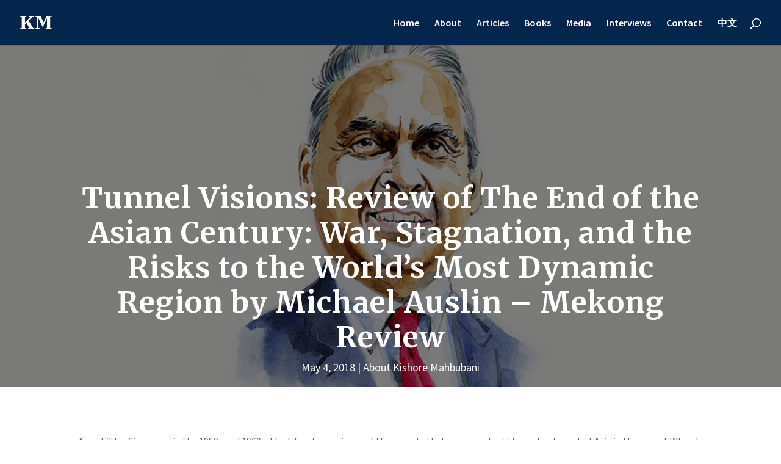

--- FILE ---
content_type: text/html; charset=utf-8
request_url: https://docs.google.com/viewer?url=https%3A%2F%2Fmahbubani.net%2Fwp-content%2Fuploads%2F2018%2F05%2FMekong-Review-3.3-16.pdf&embedded=true&hl=en
body_size: 2276
content:
<!DOCTYPE html><html lang="en" dir="ltr"><head><title>Mekong-Review-3.3-16.pdf</title><link rel="stylesheet" type="text/css" href="//www.gstatic.com/_/apps-viewer/_/ss/k=apps-viewer.standalone.r6hcRN3X4sE.L.W.O/am=AAQD/d=0/rs=AC2dHML5W98G3qJb-cEIx6ELK1STNJDMYQ" nonce="vN8QEEamob7m5XFVFcwxPw"/></head><body><div class="ndfHFb-c4YZDc ndfHFb-c4YZDc-AHmuwe-Hr88gd-OWB6Me dif24c vhoiae LgGVmb bvmRsc ndfHFb-c4YZDc-TSZdd ndfHFb-c4YZDc-TJEFFc ndfHFb-c4YZDc-vyDMJf-aZ2wEe ndfHFb-c4YZDc-i5oIFb ndfHFb-c4YZDc-uoC0bf ndfHFb-c4YZDc-e1YmVc" aria-label="Showing viewer."><div class="ndfHFb-c4YZDc-zTETae"></div><div class="ndfHFb-c4YZDc-JNEHMb"></div><div class="ndfHFb-c4YZDc-K9a4Re"><div class="ndfHFb-c4YZDc-E7ORLb-LgbsSe ndfHFb-c4YZDc-LgbsSe-OWB6Me" aria-label="Previous"><div class="ndfHFb-c4YZDc-DH6Rkf-AHe6Kc"><div class="ndfHFb-c4YZDc-Bz112c ndfHFb-c4YZDc-DH6Rkf-Bz112c"></div></div></div><div class="ndfHFb-c4YZDc-tJiF1e-LgbsSe ndfHFb-c4YZDc-LgbsSe-OWB6Me" aria-label="Next"><div class="ndfHFb-c4YZDc-DH6Rkf-AHe6Kc"><div class="ndfHFb-c4YZDc-Bz112c ndfHFb-c4YZDc-DH6Rkf-Bz112c"></div></div></div><div class="ndfHFb-c4YZDc-q77wGc"></div><div class="ndfHFb-c4YZDc-K9a4Re-nKQ6qf ndfHFb-c4YZDc-TvD9Pc-qnnXGd" role="main"><div class="ndfHFb-c4YZDc-EglORb-ge6pde ndfHFb-c4YZDc-K9a4Re-ge6pde-Ne3sFf" role="status" tabindex="-1" aria-label="Loading"><div class="ndfHFb-c4YZDc-EglORb-ge6pde-RJLb9c ndfHFb-c4YZDc-AHmuwe-wcotoc-zTETae"><div class="ndfHFb-aZ2wEe" dir="ltr"><div class="ndfHFb-vyDMJf-aZ2wEe auswjd"><div class="aZ2wEe-pbTTYe aZ2wEe-v3pZbf"><div class="aZ2wEe-LkdAo-e9ayKc aZ2wEe-LK5yu"><div class="aZ2wEe-LkdAo aZ2wEe-hj4D6d"></div></div><div class="aZ2wEe-pehrl-TpMipd"><div class="aZ2wEe-LkdAo aZ2wEe-hj4D6d"></div></div><div class="aZ2wEe-LkdAo-e9ayKc aZ2wEe-qwU8Me"><div class="aZ2wEe-LkdAo aZ2wEe-hj4D6d"></div></div></div><div class="aZ2wEe-pbTTYe aZ2wEe-oq6NAc"><div class="aZ2wEe-LkdAo-e9ayKc aZ2wEe-LK5yu"><div class="aZ2wEe-LkdAo aZ2wEe-hj4D6d"></div></div><div class="aZ2wEe-pehrl-TpMipd"><div class="aZ2wEe-LkdAo aZ2wEe-hj4D6d"></div></div><div class="aZ2wEe-LkdAo-e9ayKc aZ2wEe-qwU8Me"><div class="aZ2wEe-LkdAo aZ2wEe-hj4D6d"></div></div></div><div class="aZ2wEe-pbTTYe aZ2wEe-gS7Ybc"><div class="aZ2wEe-LkdAo-e9ayKc aZ2wEe-LK5yu"><div class="aZ2wEe-LkdAo aZ2wEe-hj4D6d"></div></div><div class="aZ2wEe-pehrl-TpMipd"><div class="aZ2wEe-LkdAo aZ2wEe-hj4D6d"></div></div><div class="aZ2wEe-LkdAo-e9ayKc aZ2wEe-qwU8Me"><div class="aZ2wEe-LkdAo aZ2wEe-hj4D6d"></div></div></div><div class="aZ2wEe-pbTTYe aZ2wEe-nllRtd"><div class="aZ2wEe-LkdAo-e9ayKc aZ2wEe-LK5yu"><div class="aZ2wEe-LkdAo aZ2wEe-hj4D6d"></div></div><div class="aZ2wEe-pehrl-TpMipd"><div class="aZ2wEe-LkdAo aZ2wEe-hj4D6d"></div></div><div class="aZ2wEe-LkdAo-e9ayKc aZ2wEe-qwU8Me"><div class="aZ2wEe-LkdAo aZ2wEe-hj4D6d"></div></div></div></div></div></div><span class="ndfHFb-c4YZDc-EglORb-ge6pde-fmcmS ndfHFb-c4YZDc-AHmuwe-wcotoc-zTETae" aria-hidden="true">Loading&hellip;</span></div><div class="ndfHFb-c4YZDc-ujibv-nUpftc"><img class="ndfHFb-c4YZDc-ujibv-JUCs7e" src="/viewerng/thumb?ds=[base64]%3D&amp;ck=lantern&amp;dsmi=unknown&amp;authuser&amp;w=800&amp;webp=true&amp;p=proj"/></div></div></div></div><script nonce="UR_ft8UHKP8P2_4_PFKh0w">/*

 Copyright The Closure Library Authors.
 SPDX-License-Identifier: Apache-2.0
*/
function c(a,e,f){a._preloadFailed||a.complete&&a.naturalWidth===void 0?f():a.complete&&a.naturalWidth?e():(a.addEventListener("load",function(){e()},!1),a.addEventListener("error",function(){f()},!1))}
for(var d=function(a,e,f){function k(){b.style.display="none"}var g=document.body.getElementsByClassName(a)[0],b;g&&(b=g.getElementsByClassName(f)[0])&&(b._preloadStartTime=Date.now(),b.onerror=function(){this._preloadFailed=!0},c(b,function(){b.naturalWidth<800?k():(b._preloadEndTime||(b._preloadEndTime=Date.now()),e&&(g.getElementsByClassName(e)[0].style.display="none"))},k))},h=["_initStaticViewer"],l=this||self,m;h.length&&(m=h.shift());)h.length||d===void 0?l=l[m]&&l[m]!==Object.prototype[m]?
l[m]:l[m]={}:l[m]=d;
</script><script nonce="UR_ft8UHKP8P2_4_PFKh0w">_initStaticViewer('ndfHFb-c4YZDc-K9a4Re-nKQ6qf','ndfHFb-c4YZDc-EglORb-ge6pde','ndfHFb-c4YZDc-ujibv-JUCs7e')</script><script type="text/javascript" charset="UTF-8" src="//www.gstatic.com/_/apps-viewer/_/js/k=apps-viewer.standalone.en.HJDEPOAOxF8.O/am=AAQD/d=1/rs=AC2dHMLZAAGY70QdYci5i_LQGNqbxRnbJg/m=main" nonce="UR_ft8UHKP8P2_4_PFKh0w"></script><script type="text/javascript" src="https://apis.google.com/js/client.js" nonce="UR_ft8UHKP8P2_4_PFKh0w"></script><script type="text/javascript" nonce="UR_ft8UHKP8P2_4_PFKh0w">_init([["0",null,null,null,null,2,null,null,null,null,0,[1],null,null,null,"https://drive.google.com",null,null,null,null,null,null,null,null,null,null,null,null,null,null,null,null,[[],12,1,1],null,null,null,null,[null,null,null,null,"https://accounts.google.com/ServiceLogin?passive\u003d1209600\u0026continue\u003dhttps://docs.google.com/viewer?url%3Dhttps://mahbubani.net/wp-content/uploads/2018/05/Mekong-Review-3.3-16.pdf%26embedded%3Dtrue%26hl%3Den\u0026hl\u003den\u0026followup\u003dhttps://docs.google.com/viewer?url%3Dhttps://mahbubani.net/wp-content/uploads/2018/05/Mekong-Review-3.3-16.pdf%26embedded%3Dtrue%26hl%3Den",null,null,null,0],null,null,null,null,null,null,null,null,null,null,null,null,null,null,null,0,null,null,null,null,null,null,null,null,null,null,null,null,null,null,null,null,null,null,null,null,null,null,null,null,null,null,null,null,null,null,null,null,null,null,null,null,null,null,null,null,null,null,null,null,null,null,null,null,null,null,null,null,null,null,null,null,null,null,null,null,null,null,null,null,null,null,null,null,null,null,null,null,null,null,null,null,null,null,null,null,null,null,null,null,null,null,null,null,1],[null,"Mekong-Review-3.3-16.pdf","/viewerng/thumb?ds\[base64]%3D\u0026ck\u003dlantern\u0026dsmi\u003dunknown\u0026authuser\u0026w\u003d800\u0026webp\u003dtrue\u0026p\u003dproj",null,null,null,null,null,null,"/viewerng/upload?ds\[base64]%3D\u0026ck\u003dlantern\u0026dsmi\u003dunknown\u0026authuser\u0026p\u003dproj",null,"application/pdf",null,null,1,null,"/viewerng/viewer?url\u003dhttps://mahbubani.net/wp-content/uploads/2018/05/Mekong-Review-3.3-16.pdf\u0026hl\u003den",null,"https://mahbubani.net/wp-content/uploads/2018/05/Mekong-Review-3.3-16.pdf",null,null,0,null,null,null,null,null,"/viewerng/standalone/refresh?url\u003dhttps://mahbubani.net/wp-content/uploads/2018/05/Mekong-Review-3.3-16.pdf\u0026embedded\u003dtrue\u0026hl\u003den",[null,null,"meta?id\u003dACFrOgAADHSJnRc4dq1HgclI-uQz6SAvAyS5TwzEzs2jGedveZlL9vNmm0iXo0JlLWp6niXBIljOYkevisc-LRekFf6ar7gxTWDrvQxMgRFstSRd_Hp0Ln-8t7OO2IOvQ0Np8t00XSo3GJUS_cr-","img?id\u003dACFrOgAADHSJnRc4dq1HgclI-uQz6SAvAyS5TwzEzs2jGedveZlL9vNmm0iXo0JlLWp6niXBIljOYkevisc-LRekFf6ar7gxTWDrvQxMgRFstSRd_Hp0Ln-8t7OO2IOvQ0Np8t00XSo3GJUS_cr-","press?id\u003dACFrOgAADHSJnRc4dq1HgclI-uQz6SAvAyS5TwzEzs2jGedveZlL9vNmm0iXo0JlLWp6niXBIljOYkevisc-LRekFf6ar7gxTWDrvQxMgRFstSRd_Hp0Ln-8t7OO2IOvQ0Np8t00XSo3GJUS_cr-","status?id\u003dACFrOgAADHSJnRc4dq1HgclI-uQz6SAvAyS5TwzEzs2jGedveZlL9vNmm0iXo0JlLWp6niXBIljOYkevisc-LRekFf6ar7gxTWDrvQxMgRFstSRd_Hp0Ln-8t7OO2IOvQ0Np8t00XSo3GJUS_cr-","https://doc-08-bk-apps-viewer.googleusercontent.com/viewer/secure/pdf/3nb9bdfcv3e2h2k1cmql0ee9cvc5lole/kgk05350q6vco6c7o3ekeus2dsq5uopf/1769828100000/lantern/*/ACFrOgAADHSJnRc4dq1HgclI-uQz6SAvAyS5TwzEzs2jGedveZlL9vNmm0iXo0JlLWp6niXBIljOYkevisc-LRekFf6ar7gxTWDrvQxMgRFstSRd_Hp0Ln-8t7OO2IOvQ0Np8t00XSo3GJUS_cr-",null,"presspage?id\u003dACFrOgAADHSJnRc4dq1HgclI-uQz6SAvAyS5TwzEzs2jGedveZlL9vNmm0iXo0JlLWp6niXBIljOYkevisc-LRekFf6ar7gxTWDrvQxMgRFstSRd_Hp0Ln-8t7OO2IOvQ0Np8t00XSo3GJUS_cr-"],null,null,null,"pdf"],"","",2]);</script></body></html>